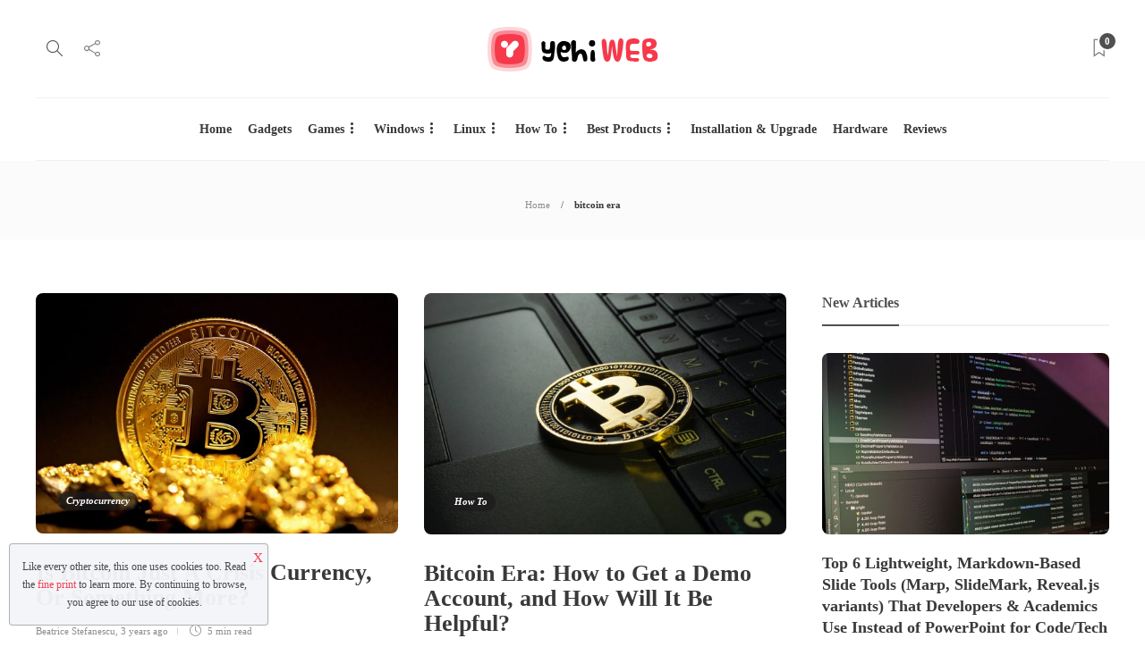

--- FILE ---
content_type: text/html; charset=UTF-8
request_url: https://yehiweb.com/tag/bitcoin-era/
body_size: 14666
content:
<!DOCTYPE html>
<html lang="en-US" prefix="og: https://ogp.me/ns#">
<head>
	<meta charset="UTF-8">
			<meta name="viewport" content="width=device-width, initial-scale=1">
		
<!-- Search Engine Optimization by Rank Math PRO - https://rankmath.com/ -->
<title>Bitcoin Era Archives | Yehi Web</title>
<meta name="robots" content="follow, noindex"/>
<meta property="og:locale" content="en_US" />
<meta property="og:type" content="article" />
<meta property="og:title" content="Bitcoin Era Archives | Yehi Web" />
<meta property="og:url" content="https://yehiweb.com/tag/bitcoin-era/" />
<meta property="og:site_name" content="Yehi Web" />
<meta property="article:publisher" content="https://www.facebook.com/yehiweb/" />
<meta name="twitter:card" content="summary_large_image" />
<meta name="twitter:title" content="Bitcoin Era Archives | Yehi Web" />
<meta name="twitter:site" content="@yehiweb" />
<meta name="twitter:label1" content="Blog" />
<meta name="twitter:data1" content="2" />
<script type="application/ld+json" class="rank-math-schema-pro">{"@context":"https://schema.org","@graph":[{"@type":"Person","@id":"https://yehiweb.com/#person","name":"yehiweb","sameAs":["https://www.facebook.com/yehiweb/","https://twitter.com/yehiweb"],"image":{"@type":"ImageObject","@id":"https://yehiweb.com/#logo","url":"https://yehiweb.com/wp-content/uploads/2021/02/Yehi-Web-Logo-Red.png","contentUrl":"https://yehiweb.com/wp-content/uploads/2021/02/Yehi-Web-Logo-Red.png","caption":"yehiweb","inLanguage":"en-US","width":"1138","height":"297"}},{"@type":"WebSite","@id":"https://yehiweb.com/#website","url":"https://yehiweb.com","name":"yehiweb","publisher":{"@id":"https://yehiweb.com/#person"},"inLanguage":"en-US"},{"@type":"CollectionPage","@id":"https://yehiweb.com/tag/bitcoin-era/#webpage","url":"https://yehiweb.com/tag/bitcoin-era/","name":"Bitcoin Era Archives | Yehi Web","isPartOf":{"@id":"https://yehiweb.com/#website"},"inLanguage":"en-US"}]}</script>
<!-- /Rank Math WordPress SEO plugin -->

<link rel="alternate" type="application/rss+xml" title="Yehi Web &raquo; Feed" href="https://yehiweb.com/feed/" />
<link rel="alternate" type="application/rss+xml" title="Yehi Web &raquo; Comments Feed" href="https://yehiweb.com/comments/feed/" />
<link rel="alternate" type="application/rss+xml" title="Yehi Web &raquo; bitcoin era Tag Feed" href="https://yehiweb.com/tag/bitcoin-era/feed/" />
<style id='wp-img-auto-sizes-contain-inline-css' type='text/css'>
img:is([sizes=auto i],[sizes^="auto," i]){contain-intrinsic-size:3000px 1500px}
/*# sourceURL=wp-img-auto-sizes-contain-inline-css */
</style>
<style id='wp-emoji-styles-inline-css' type='text/css'>

	img.wp-smiley, img.emoji {
		display: inline !important;
		border: none !important;
		box-shadow: none !important;
		height: 1em !important;
		width: 1em !important;
		margin: 0 0.07em !important;
		vertical-align: -0.1em !important;
		background: none !important;
		padding: 0 !important;
	}
/*# sourceURL=wp-emoji-styles-inline-css */
</style>
<link rel='stylesheet' id='wp-block-library-css' href='https://yehiweb.com/wp-includes/css/dist/block-library/style.min.css?ver=6.9' type='text/css' media='all' />
<style id='global-styles-inline-css' type='text/css'>
:root{--wp--preset--aspect-ratio--square: 1;--wp--preset--aspect-ratio--4-3: 4/3;--wp--preset--aspect-ratio--3-4: 3/4;--wp--preset--aspect-ratio--3-2: 3/2;--wp--preset--aspect-ratio--2-3: 2/3;--wp--preset--aspect-ratio--16-9: 16/9;--wp--preset--aspect-ratio--9-16: 9/16;--wp--preset--color--black: #000000;--wp--preset--color--cyan-bluish-gray: #abb8c3;--wp--preset--color--white: #ffffff;--wp--preset--color--pale-pink: #f78da7;--wp--preset--color--vivid-red: #cf2e2e;--wp--preset--color--luminous-vivid-orange: #ff6900;--wp--preset--color--luminous-vivid-amber: #fcb900;--wp--preset--color--light-green-cyan: #7bdcb5;--wp--preset--color--vivid-green-cyan: #00d084;--wp--preset--color--pale-cyan-blue: #8ed1fc;--wp--preset--color--vivid-cyan-blue: #0693e3;--wp--preset--color--vivid-purple: #9b51e0;--wp--preset--gradient--vivid-cyan-blue-to-vivid-purple: linear-gradient(135deg,rgb(6,147,227) 0%,rgb(155,81,224) 100%);--wp--preset--gradient--light-green-cyan-to-vivid-green-cyan: linear-gradient(135deg,rgb(122,220,180) 0%,rgb(0,208,130) 100%);--wp--preset--gradient--luminous-vivid-amber-to-luminous-vivid-orange: linear-gradient(135deg,rgb(252,185,0) 0%,rgb(255,105,0) 100%);--wp--preset--gradient--luminous-vivid-orange-to-vivid-red: linear-gradient(135deg,rgb(255,105,0) 0%,rgb(207,46,46) 100%);--wp--preset--gradient--very-light-gray-to-cyan-bluish-gray: linear-gradient(135deg,rgb(238,238,238) 0%,rgb(169,184,195) 100%);--wp--preset--gradient--cool-to-warm-spectrum: linear-gradient(135deg,rgb(74,234,220) 0%,rgb(151,120,209) 20%,rgb(207,42,186) 40%,rgb(238,44,130) 60%,rgb(251,105,98) 80%,rgb(254,248,76) 100%);--wp--preset--gradient--blush-light-purple: linear-gradient(135deg,rgb(255,206,236) 0%,rgb(152,150,240) 100%);--wp--preset--gradient--blush-bordeaux: linear-gradient(135deg,rgb(254,205,165) 0%,rgb(254,45,45) 50%,rgb(107,0,62) 100%);--wp--preset--gradient--luminous-dusk: linear-gradient(135deg,rgb(255,203,112) 0%,rgb(199,81,192) 50%,rgb(65,88,208) 100%);--wp--preset--gradient--pale-ocean: linear-gradient(135deg,rgb(255,245,203) 0%,rgb(182,227,212) 50%,rgb(51,167,181) 100%);--wp--preset--gradient--electric-grass: linear-gradient(135deg,rgb(202,248,128) 0%,rgb(113,206,126) 100%);--wp--preset--gradient--midnight: linear-gradient(135deg,rgb(2,3,129) 0%,rgb(40,116,252) 100%);--wp--preset--font-size--small: 13px;--wp--preset--font-size--medium: 20px;--wp--preset--font-size--large: 36px;--wp--preset--font-size--x-large: 42px;--wp--preset--spacing--20: 0.44rem;--wp--preset--spacing--30: 0.67rem;--wp--preset--spacing--40: 1rem;--wp--preset--spacing--50: 1.5rem;--wp--preset--spacing--60: 2.25rem;--wp--preset--spacing--70: 3.38rem;--wp--preset--spacing--80: 5.06rem;--wp--preset--shadow--natural: 6px 6px 9px rgba(0, 0, 0, 0.2);--wp--preset--shadow--deep: 12px 12px 50px rgba(0, 0, 0, 0.4);--wp--preset--shadow--sharp: 6px 6px 0px rgba(0, 0, 0, 0.2);--wp--preset--shadow--outlined: 6px 6px 0px -3px rgb(255, 255, 255), 6px 6px rgb(0, 0, 0);--wp--preset--shadow--crisp: 6px 6px 0px rgb(0, 0, 0);}:where(.is-layout-flex){gap: 0.5em;}:where(.is-layout-grid){gap: 0.5em;}body .is-layout-flex{display: flex;}.is-layout-flex{flex-wrap: wrap;align-items: center;}.is-layout-flex > :is(*, div){margin: 0;}body .is-layout-grid{display: grid;}.is-layout-grid > :is(*, div){margin: 0;}:where(.wp-block-columns.is-layout-flex){gap: 2em;}:where(.wp-block-columns.is-layout-grid){gap: 2em;}:where(.wp-block-post-template.is-layout-flex){gap: 1.25em;}:where(.wp-block-post-template.is-layout-grid){gap: 1.25em;}.has-black-color{color: var(--wp--preset--color--black) !important;}.has-cyan-bluish-gray-color{color: var(--wp--preset--color--cyan-bluish-gray) !important;}.has-white-color{color: var(--wp--preset--color--white) !important;}.has-pale-pink-color{color: var(--wp--preset--color--pale-pink) !important;}.has-vivid-red-color{color: var(--wp--preset--color--vivid-red) !important;}.has-luminous-vivid-orange-color{color: var(--wp--preset--color--luminous-vivid-orange) !important;}.has-luminous-vivid-amber-color{color: var(--wp--preset--color--luminous-vivid-amber) !important;}.has-light-green-cyan-color{color: var(--wp--preset--color--light-green-cyan) !important;}.has-vivid-green-cyan-color{color: var(--wp--preset--color--vivid-green-cyan) !important;}.has-pale-cyan-blue-color{color: var(--wp--preset--color--pale-cyan-blue) !important;}.has-vivid-cyan-blue-color{color: var(--wp--preset--color--vivid-cyan-blue) !important;}.has-vivid-purple-color{color: var(--wp--preset--color--vivid-purple) !important;}.has-black-background-color{background-color: var(--wp--preset--color--black) !important;}.has-cyan-bluish-gray-background-color{background-color: var(--wp--preset--color--cyan-bluish-gray) !important;}.has-white-background-color{background-color: var(--wp--preset--color--white) !important;}.has-pale-pink-background-color{background-color: var(--wp--preset--color--pale-pink) !important;}.has-vivid-red-background-color{background-color: var(--wp--preset--color--vivid-red) !important;}.has-luminous-vivid-orange-background-color{background-color: var(--wp--preset--color--luminous-vivid-orange) !important;}.has-luminous-vivid-amber-background-color{background-color: var(--wp--preset--color--luminous-vivid-amber) !important;}.has-light-green-cyan-background-color{background-color: var(--wp--preset--color--light-green-cyan) !important;}.has-vivid-green-cyan-background-color{background-color: var(--wp--preset--color--vivid-green-cyan) !important;}.has-pale-cyan-blue-background-color{background-color: var(--wp--preset--color--pale-cyan-blue) !important;}.has-vivid-cyan-blue-background-color{background-color: var(--wp--preset--color--vivid-cyan-blue) !important;}.has-vivid-purple-background-color{background-color: var(--wp--preset--color--vivid-purple) !important;}.has-black-border-color{border-color: var(--wp--preset--color--black) !important;}.has-cyan-bluish-gray-border-color{border-color: var(--wp--preset--color--cyan-bluish-gray) !important;}.has-white-border-color{border-color: var(--wp--preset--color--white) !important;}.has-pale-pink-border-color{border-color: var(--wp--preset--color--pale-pink) !important;}.has-vivid-red-border-color{border-color: var(--wp--preset--color--vivid-red) !important;}.has-luminous-vivid-orange-border-color{border-color: var(--wp--preset--color--luminous-vivid-orange) !important;}.has-luminous-vivid-amber-border-color{border-color: var(--wp--preset--color--luminous-vivid-amber) !important;}.has-light-green-cyan-border-color{border-color: var(--wp--preset--color--light-green-cyan) !important;}.has-vivid-green-cyan-border-color{border-color: var(--wp--preset--color--vivid-green-cyan) !important;}.has-pale-cyan-blue-border-color{border-color: var(--wp--preset--color--pale-cyan-blue) !important;}.has-vivid-cyan-blue-border-color{border-color: var(--wp--preset--color--vivid-cyan-blue) !important;}.has-vivid-purple-border-color{border-color: var(--wp--preset--color--vivid-purple) !important;}.has-vivid-cyan-blue-to-vivid-purple-gradient-background{background: var(--wp--preset--gradient--vivid-cyan-blue-to-vivid-purple) !important;}.has-light-green-cyan-to-vivid-green-cyan-gradient-background{background: var(--wp--preset--gradient--light-green-cyan-to-vivid-green-cyan) !important;}.has-luminous-vivid-amber-to-luminous-vivid-orange-gradient-background{background: var(--wp--preset--gradient--luminous-vivid-amber-to-luminous-vivid-orange) !important;}.has-luminous-vivid-orange-to-vivid-red-gradient-background{background: var(--wp--preset--gradient--luminous-vivid-orange-to-vivid-red) !important;}.has-very-light-gray-to-cyan-bluish-gray-gradient-background{background: var(--wp--preset--gradient--very-light-gray-to-cyan-bluish-gray) !important;}.has-cool-to-warm-spectrum-gradient-background{background: var(--wp--preset--gradient--cool-to-warm-spectrum) !important;}.has-blush-light-purple-gradient-background{background: var(--wp--preset--gradient--blush-light-purple) !important;}.has-blush-bordeaux-gradient-background{background: var(--wp--preset--gradient--blush-bordeaux) !important;}.has-luminous-dusk-gradient-background{background: var(--wp--preset--gradient--luminous-dusk) !important;}.has-pale-ocean-gradient-background{background: var(--wp--preset--gradient--pale-ocean) !important;}.has-electric-grass-gradient-background{background: var(--wp--preset--gradient--electric-grass) !important;}.has-midnight-gradient-background{background: var(--wp--preset--gradient--midnight) !important;}.has-small-font-size{font-size: var(--wp--preset--font-size--small) !important;}.has-medium-font-size{font-size: var(--wp--preset--font-size--medium) !important;}.has-large-font-size{font-size: var(--wp--preset--font-size--large) !important;}.has-x-large-font-size{font-size: var(--wp--preset--font-size--x-large) !important;}
/*# sourceURL=global-styles-inline-css */
</style>

<style id='classic-theme-styles-inline-css' type='text/css'>
/*! This file is auto-generated */
.wp-block-button__link{color:#fff;background-color:#32373c;border-radius:9999px;box-shadow:none;text-decoration:none;padding:calc(.667em + 2px) calc(1.333em + 2px);font-size:1.125em}.wp-block-file__button{background:#32373c;color:#fff;text-decoration:none}
/*# sourceURL=/wp-includes/css/classic-themes.min.css */
</style>
<link rel='stylesheet' id='font-awesome-css' href='https://yehiweb.com/wp-content/plugins/elementor/assets/lib/font-awesome/css/font-awesome.min.css?ver=4.7.0' type='text/css' media='all' />
<link rel='stylesheet' id='bootstrap-css' href='https://yehiweb.com/wp-content/themes/gillion/css/plugins/bootstrap.min.css?ver=3.3.4' type='text/css' media='all' />
<link rel='stylesheet' id='gillion-plugins-css' href='https://yehiweb.com/wp-content/themes/gillion/css/plugins.css?ver=6.9' type='text/css' media='all' />
<link rel='stylesheet' id='gillion-styles-css' href='https://yehiweb.com/wp-content/themes/gillion/style.css?ver=6.9' type='text/css' media='all' />
<link rel='stylesheet' id='gillion-responsive-css' href='https://yehiweb.com/wp-content/themes/gillion/css/responsive.css?ver=6.9' type='text/css' media='all' />
<style id='gillion-responsive-inline-css' type='text/css'>
@media (min-width: 1250px) {.container { max-width: 1200px!important;min-width: 1200px!important; width: 1200px!important;}/* Elementor Page Builder */.elementor-section-boxed.elementor-top-section > .elementor-container { width: 1200px;min-width: auto;max-width: 100%; }.elementor-section-boxed.elementor-top-section > .elementor-container .elementor-section > .elementor-container {width: 100%;}} 



/*# sourceURL=gillion-responsive-inline-css */
</style>
<link rel='stylesheet' id='gillion-theme-settings-css' href='https://yehiweb.com/wp-content/uploads/gillion-dynamic-styles.css?ver=241516728' type='text/css' media='all' />
<link rel='stylesheet' id='plyr-css' href='https://yehiweb.com/wp-content/themes/gillion/css/plugins/plyr.css?ver=6.9' type='text/css' media='all' />
<link rel='stylesheet' id='gillion-child-style-css' href='https://yehiweb.com/wp-content/themes/gillion-child/style.css?ver=6.9' type='text/css' media='all' />
<script type="text/javascript" src="https://yehiweb.com/wp-includes/js/jquery/jquery.min.js?ver=3.7.1" id="jquery-core-js"></script>
<script type="text/javascript" src="https://yehiweb.com/wp-includes/js/jquery/jquery-migrate.min.js?ver=3.4.1" id="jquery-migrate-js"></script>
<script type="text/javascript" src="https://yehiweb.com/wp-content/themes/gillion/js/plugins.js?ver=6.9" id="gillion-plugins-js"></script>
<script type="text/javascript" id="gillion-scripts-js-extra">
/* <![CDATA[ */
var gillion_loadmore_posts = {"ajax_url":"https://yehiweb.com/wp-admin/admin-ajax.php"};
var gillion = {"siteurl":"https://yehiweb.com/","loggedin":"","page_loader":"0","notice":"","header_animation_dropdown_delay":"1000","header_animation_dropdown":"easeOutQuint","header_animation_dropdown_speed":"300","lightbox_opacity":"0.88","lightbox_transition":"elastic","page_numbers_prev":"Previous","page_numbers_next":"Next","rtl_support":"","footer_parallax":"","social_share":"\"\"","text_show_all":"Show All"};
//# sourceURL=gillion-scripts-js-extra
/* ]]> */
</script>
<script type="text/javascript" src="https://yehiweb.com/wp-content/themes/gillion/js/scripts.js?ver=6.9" id="gillion-scripts-js"></script>
<script type="text/javascript" src="https://yehiweb.com/wp-content/themes/gillion/js/plugins/plyr.min.js?ver=6.9" id="plyr-js"></script>
<script type="text/javascript" src="https://yehiweb.com/wp-content/themes/gillion-child/js/scripts.js?ver=6.9" id="gillion-child-scripts-js"></script>
<link rel="https://api.w.org/" href="https://yehiweb.com/wp-json/" /><link rel="alternate" title="JSON" type="application/json" href="https://yehiweb.com/wp-json/wp/v2/tags/1281" /><link rel="EditURI" type="application/rsd+xml" title="RSD" href="https://yehiweb.com/xmlrpc.php?rsd" />
<meta name="generator" content="WordPress 6.9" />
<meta name="generator" content="Redux 4.4.18" /><!-- start Simple Custom CSS and JS -->

<meta name="linkdoozer-verification" content="d18e27ac-b23b-4830-a4d3-972c2e330af7"/>
<!-- end Simple Custom CSS and JS -->
<meta name="generator" content="Elementor 3.24.2; features: additional_custom_breakpoints; settings: css_print_method-external, google_font-enabled, font_display-auto">
			<style>
				.e-con.e-parent:nth-of-type(n+4):not(.e-lazyloaded):not(.e-no-lazyload),
				.e-con.e-parent:nth-of-type(n+4):not(.e-lazyloaded):not(.e-no-lazyload) * {
					background-image: none !important;
				}
				@media screen and (max-height: 1024px) {
					.e-con.e-parent:nth-of-type(n+3):not(.e-lazyloaded):not(.e-no-lazyload),
					.e-con.e-parent:nth-of-type(n+3):not(.e-lazyloaded):not(.e-no-lazyload) * {
						background-image: none !important;
					}
				}
				@media screen and (max-height: 640px) {
					.e-con.e-parent:nth-of-type(n+2):not(.e-lazyloaded):not(.e-no-lazyload),
					.e-con.e-parent:nth-of-type(n+2):not(.e-lazyloaded):not(.e-no-lazyload) * {
						background-image: none !important;
					}
				}
			</style>
			<script type="text/javascript" id="google_gtagjs" src="https://yehiweb.com/?local_ga_js=608de3638471de3222d3185ba26f3871" async="async"></script>
<script type="text/javascript" id="google_gtagjs-inline">
/* <![CDATA[ */
const cyrb53 = function(str, seed = 0) {
			let h1 = 0xdeadbeef ^ seed,
				h2 = 0x41c6ce57 ^ seed;
			for (let i = 0, ch; i < str.length; i++) {
				ch = str.charCodeAt(i);
				h1 = Math.imul(h1 ^ ch, 2654435761);
				h2 = Math.imul(h2 ^ ch, 1597334677);
			}
			h1 = Math.imul(h1 ^ h1 >>> 16, 2246822507) ^ Math.imul(h2 ^ h2 >>> 13, 3266489909);
			h2 = Math.imul(h2 ^ h2 >>> 16, 2246822507) ^ Math.imul(h1 ^ h1 >>> 13, 3266489909);
			return 4294967296 * (2097151 & h2) + (h1 >>> 0);
		};

		const getNavigatorId = function() {
			let notAvailable = "unknown";

			let ua = navigator.userAgent || notAvailable;
			let lang = window.navigator.language || window.navigator.userLanguage || window.navigator.browserLanguage || window.navigator.systemLanguage || not_available;
			let colors = window.screen.colorDepth || notAvailable;
			let memKey = window.navigator.deviceMemory || notAvailable;
			let pixels = window.devicePixelRatio || notAvailable;
			let res = [window.screen.width, window.screen.height].sort().reverse().join("x");

			return ua + ";" + lang + ";" + colors + ";" + memKey + ";" + pixels + ";" + res;
		};

		let validityInterval = Math.round (new Date() / 1000 / 3600 / 24 / 7);
		let clientIDSource = window.location.host + ";" + getNavigatorId() + ";" + validityInterval;

		window.clientIDHashed = cyrb53(clientIDSource).toString(16);
window.dataLayer = window.dataLayer || [];function gtag(){dataLayer.push(arguments);}gtag('js', new Date());gtag('config', 'UA-190130784-1', {'client_storage': 'none', 'client_id': window.clientIDHashed, 'anonymize_ip': true} );
/* ]]> */
</script>
<link rel="icon" href="https://yehiweb.com/wp-content/uploads/2021/02/Yehiweb-Favicon-80x80.png" sizes="32x32" />
<link rel="icon" href="https://yehiweb.com/wp-content/uploads/2021/02/Yehiweb-Favicon-220x220.png" sizes="192x192" />
<link rel="apple-touch-icon" href="https://yehiweb.com/wp-content/uploads/2021/02/Yehiweb-Favicon-220x220.png" />
<meta name="msapplication-TileImage" content="https://yehiweb.com/wp-content/uploads/2021/02/Yehiweb-Favicon.png" />
		<style type="text/css" id="wp-custom-css">
			.related-single-link {
	display: block;
    font-size: 20px;
    font-weight: 700;
    color: #f63a4c;
    font-family: Roboto;
    text-transform: uppercase;
    text-align: left;
    padding: 1rem 0 1.5rem 2rem;
    border-left: 15px solid #f63a4c;
}
input[type="date"], input[type="email"], input[type="number"], input[type="password"], input[type="search"], input[type="tel"], input[type="text"], input[type="url"], select, textarea, .woocommerce .quantity input.qty, .dark input[type="email"], .dark input[type="password"], .dark input[type="tel"], .dark input[type="text"], .dark select, .dark textarea {
    color: #313131!important;
    background-color: #fff;
    box-shadow: none !important;
}
.sh-header-top
{
	    background-color: #000 !important;
}

.blog-single .post-content 
{
	font-size: 18px;
	
}
.elementor-text-editor
{
	font-size: 18px;
	
}
#text-2 {
	padding-bottom:10px !important;
}

.blog-single .post-content span, .blog-single .post-content span > strong {
    line-height: 1.5 !important;
}
.gform_wrapper input:not([type=radio]):not([type=checkbox]):not([type=submit]):not([type=button]):not([type=image]):not([type=file]) {
   height: 60px;
    padding-left: 25px;
    padding-right: 25px;
    border-top: 0px;
    border-right: 0px;
    border-left: 0px;
    border-bottom: 2px solid #313131;
	border-radius:0px !important;
}
.sh-titlebar .titlebar-title h1, .sh-titlebar .titlebar-title h2{
	display: none !important;
}/*
.sh-titlebar .title-level .breadcrumbs {text-align:center!important;}*/
.gform_wrapper .gform_footer input.button, .gform_wrapper .gform_footer input[type=submit], .gform_wrapper .gform_page_footer input.button, .gform_wrapper .gform_page_footer input[type=submit] {
    height: 60px;
    background-color: #f63a4c!important;
    width: 100%;
    text-transform: uppercase;
    font-weight: 600;
	border:0px;
	color:#fff!important;
}		</style>
		</head>
<body class="archive tag tag-bitcoin-era tag-1281 wp-theme-gillion wp-child-theme-gillion-child sh-body-header-sticky sh-bookmarks-style_title sh-title-style2 sh-section-tabs-style2 sh-carousel-style2 sh-carousel-position-bottom sh-post-categories-style2 sh-review-style2 sh-meta-order-top sh-instagram-widget-columns3 sh-categories-position-image sh-media-icon-style2 sh-wc-labels-off sh-instagram-widget-with-button elementor-default elementor-kit-5" >


<div class="sh-header-side">
			<div id="posts_slider-4" class="widget_facebook widget-item widget_posts_slider">
			<div class="widget-slide-arrows-container not-slider">
			<div class="sh-widget-title-styling"><h5 class="widget-title">Trending News</h5></div>            		</div>
	
	
            <div class="widget-slide-arrows sh-carousel-buttons-styling"></div>
    
</div>	</div>
<div class="sh-header-side-overlay"></div>

	<div id="page-container" class="">
		
									<header class="primary-mobile">
					<div id="header-mobile" class="sh-header-mobile">
	<div class="sh-header-mobile-navigation">
		<div class="container">
			<div class="sh-table sh-header-mobile-table">
				<div class="sh-table-cell">

										<nav id="header-navigation-mobile" class="header-standard-position sh-header-mobile-navigation-left">
						<div class="sh-nav-container">
							<ul class="sh-nav">
								<li>
									<div class="sh-hamburger-menu sh-nav-dropdown">
					                	<span></span>
					                	<span></span>
					                	<span></span>
					                	<span></span>
					                </div>
								</li>
							</ul>
						</div>
					</nav>

				</div>
				<div class="sh-table-cell sh-header-logo-container">

										        <div class="header-logo">
            <a href="https://yehiweb.com/" class="header-logo-container sh-table-small">
                <div class="sh-table-cell">

                    <img class="sh-standard-logo" src="//yehiweb.com/wp-content/uploads/2021/02/Yehiweb-Logo.webp" alt="Yehi Web" height=&quot;50&quot; />
                    <img class="sh-sticky-logo" src="//yehiweb.com/wp-content/uploads/2021/02/Yehiweb-Logo.webp" alt="Yehi Web" height=&quot;50&quot; />
                    <img class="sh-light-logo" src="//yehiweb.com/wp-content/uploads/2021/02/Yehiweb-Logo.webp" alt="Yehi Web" height=&quot;50&quot; />

                </div>
            </a>
        </div>

    
				</div>
				<div class="sh-table-cell">

										<nav class="header-standard-position sh-header-mobile-navigation-right">
						<div class="sh-nav-container">
							<ul class="sh-nav">

																 <li class="menu-item menu-item-has-children sh-nav-readmore sh-nav-special"> <a href="https://yehiweb.com/?read-it-later"> <div> <i class="ti-bookmark"></i> <span class="sh-read-later-total">0</span> </div> </a> </li> 
							</ul>
						</div>
					</nav>

				</div>
			</div>
		</div>
	</div>
	<nav class="sh-header-mobile-dropdown">
		<div class="container sh-nav-container">
			<ul class="sh-nav-mobile"></ul>
		</div>

		<div class="container sh-nav-container">
					</div>

					<div class="header-mobile-search">
				<div class="container sh-nav-container">
					<form role="search" method="get" class="header-mobile-form" action="https://yehiweb.com/">
						<input class="header-mobile-form-input" type="text" placeholder="Search here.." value="" name="s" required />
						<button type="submit" class="header-mobile-form-submit">
							<i class="icon-magnifier"></i>
						</button>
					</form>
				</div>
			</div>
			</nav>
</div>
				</header>
				<header class="primary-desktop">
					
<div class="sh-header-height sh-header-4">
	<div class="sh-header-middle">
		<div class="container sh-header-additional">
			<div class="sh-table">
				<div class="sh-table-cell sh-header-meta1-container">
										<nav class="header-standard-position">
						<div class="sh-nav-container">
							<ul class="sh-nav">

								
            <li class="menu-item sh-nav-search sh-nav-special">
                <a href="#"><i class="icon icon-magnifier"></i></a>
            </li>								
            <li class="menu-item menu-item-has-children sh-nav-share sh-nav-special">
            	<a href="#">
            		<div>
            			<i class="icon icon-share"></i>
            		</div>
            	</a>
            	<ul class="sub-menu sh-nav-share-ul">
            		<li class="sh-share-item sh-share-item-facebook menu-item">
                <a href="https://www.facebook.com/yehiweb/"  target = "_blank" >
                    <i class="fa fa-facebook"></i>
                </a>
            </li><li class="sh-share-item sh-share-item-instagram menu-item">
                <a href="https://www.instagram.com/yehiweb/"  target = "_blank" >
                    <i class="fa fa-instagram"></i>
                </a>
            </li><li class="sh-share-item sh-share-item-youtube menu-item">
                <a href="https://www.youtube.com/channel/UCVfBlncck4nwy_oh-hsegbg"  target = "_blank" >
                    <i class="fa fa-youtube"></i>
                </a>
            </li>
            	</ul>
            </li>
							</ul>
						</div>
					</nav>
				</div>
				<div class="sh-table-cell sh-header-logo-container">

										<nav class="header-standard-position">
						<div class="sh-nav-container">
							<ul class="sh-nav sh-nav-left">
								<li>
																		        <div class="header-logo">
            <a href="https://yehiweb.com/" class="header-logo-container sh-table-small">
                <div class="sh-table-cell">

                    <img class="sh-standard-logo" src="//yehiweb.com/wp-content/uploads/2021/02/Yehiweb-Logo.webp" alt="Yehi Web" height=&quot;50&quot; />
                    <img class="sh-sticky-logo" src="//yehiweb.com/wp-content/uploads/2021/02/Yehiweb-Logo.webp" alt="Yehi Web" height=&quot;50&quot; />
                    <img class="sh-light-logo" src="//yehiweb.com/wp-content/uploads/2021/02/Yehiweb-Logo.webp" alt="Yehi Web" height=&quot;50&quot; />

                </div>
            </a>
        </div>

    								</li>
							</ul>
						</div>
					</nav>

				</div>
				<div class="sh-table-cell sh-header-meta2-container">
										<nav class="header-standard-position">
						<div class="sh-nav-container">
							<ul class="sh-nav">

																																 <li class="menu-item menu-item-has-children sh-nav-readmore sh-nav-special"> <a href="https://yehiweb.com/?read-it-later"> <div> <i class="ti-bookmark"></i> <span class="sh-read-later-total">0</span> </div> </a> <ul class="sub-menu sh-read-later-list sh-read-later-list-init"> <li class="sh-read-later-item menu-item text-center"> <a href="https://yehiweb.com/?read-it-later"> Login to add posts to your read later list </a> </li> </ul> </li> 
							</ul>
						</div>
					</nav>
				</div>
			</div>
		</div>
	</div>
	<div class="sh-header sh-header-4 sh-sticky-header">
		<div class="container sh-header-standard">

						<nav id="header-navigation" class="header-standard-position">
									<div class="sh-nav-container"><ul id="menu-header-navigation" class="sh-nav"><li id="menu-item-10997" class="menu-item menu-item-type-post_type menu-item-object-page menu-item-home menu-item-10997"><a href="https://yehiweb.com/" >Home</a></li><li id="menu-item-6089" class="menu-item menu-item-type-taxonomy menu-item-object-category menu-item-6089"><a href="https://yehiweb.com/category/gadgets/" >Gadgets</a></li><li id="menu-item-6090" class="menu-item menu-item-type-taxonomy menu-item-object-category menu-item-has-children menu-item-6090"><a href="https://yehiweb.com/category/game/" >Games</a><ul class="sub-menu"><li id="menu-item-11016" class="menu-item menu-item-type-taxonomy menu-item-object-category menu-item-11016"><a href="https://yehiweb.com/category/game/game-features/" >Game Features</a></li><li id="menu-item-11015" class="menu-item menu-item-type-taxonomy menu-item-object-category menu-item-11015"><a href="https://yehiweb.com/category/game/cheats/" >Cheats</a></li><li id="menu-item-11017" class="menu-item menu-item-type-taxonomy menu-item-object-category menu-item-11017"><a href="https://yehiweb.com/category/game/game-guides/" >Guides</a></li><li id="menu-item-11018" class="menu-item menu-item-type-taxonomy menu-item-object-category menu-item-11018"><a href="https://yehiweb.com/category/game/list/" >List</a></li><li id="menu-item-11019" class="menu-item menu-item-type-taxonomy menu-item-object-category menu-item-11019"><a href="https://yehiweb.com/category/game/news-game/" >News</a></li><li id="menu-item-11020" class="menu-item menu-item-type-taxonomy menu-item-object-category menu-item-11020"><a href="https://yehiweb.com/category/game/patches/" >Patches</a></li><li id="menu-item-11021" class="menu-item menu-item-type-taxonomy menu-item-object-category menu-item-11021"><a href="https://yehiweb.com/category/game/pokemon/" >Pokemon</a></li></ul></li><li id="menu-item-6092" class="menu-item menu-item-type-taxonomy menu-item-object-category menu-item-has-children menu-item-6092"><a href="https://yehiweb.com/category/operating-system/windows/" >Windows</a><ul class="sub-menu"><li id="menu-item-10902" class="menu-item menu-item-type-custom menu-item-object-custom menu-item-10902"><a href="https://yehiweb.com/category/operating-system/windows/windows-7/" >Windows 7</a></li><li id="menu-item-10903" class="menu-item menu-item-type-custom menu-item-object-custom menu-item-10903"><a href="https://yehiweb.com/category/operating-system/windows/windows-8/" >Windows 8</a></li><li id="menu-item-10900" class="menu-item menu-item-type-custom menu-item-object-custom menu-item-10900"><a href="https://yehiweb.com/category/operating-system/windows/windows-10/" >Windows 10</a></li><li id="menu-item-10901" class="menu-item menu-item-type-custom menu-item-object-custom menu-item-10901"><a href="https://yehiweb.com/category/operating-system/windows/windows-11/" >Windows 11</a></li><li id="menu-item-10904" class="menu-item menu-item-type-custom menu-item-object-custom menu-item-10904"><a href="https://yehiweb.com/category/operating-system/windows-10-fixes/" >Windows 10 Fixes</a></li><li id="menu-item-11282" class="menu-item menu-item-type-taxonomy menu-item-object-category menu-item-11282"><a href="https://yehiweb.com/category/operating-system/windows-11-fixes/" >Windows 11 Fixes</a></li></ul></li><li id="menu-item-10905" class="menu-item menu-item-type-custom menu-item-object-custom menu-item-has-children menu-item-10905"><a href="https://yehiweb.com/category/operating-system/linux/" >Linux</a><ul class="sub-menu"><li id="menu-item-10906" class="menu-item menu-item-type-custom menu-item-object-custom menu-item-10906"><a href="https://yehiweb.com/category/operating-system/linux/centos/" >CentOS</a></li><li id="menu-item-10907" class="menu-item menu-item-type-custom menu-item-object-custom menu-item-10907"><a href="https://yehiweb.com/category/operating-system/linux/debian/" >Debian</a></li><li id="menu-item-10908" class="menu-item menu-item-type-custom menu-item-object-custom menu-item-10908"><a href="https://yehiweb.com/category/operating-system/linux/fedora/" >Fedora</a></li><li id="menu-item-10909" class="menu-item menu-item-type-custom menu-item-object-custom menu-item-10909"><a href="https://yehiweb.com/category/operating-system/linux/linuxmint/" >Linux Mint</a></li><li id="menu-item-10910" class="menu-item menu-item-type-custom menu-item-object-custom menu-item-10910"><a href="https://yehiweb.com/category/operating-system/linux/redhat/" >Red Hat</a></li><li id="menu-item-10911" class="menu-item menu-item-type-custom menu-item-object-custom menu-item-10911"><a href="https://yehiweb.com/category/operating-system/linux/ubuntu/" >Ubuntu</a></li></ul></li><li id="menu-item-6094" class="menu-item menu-item-type-taxonomy menu-item-object-category menu-item-has-children menu-item-6094"><a href="https://yehiweb.com/category/how-to/" >How To</a><ul class="sub-menu"><li id="menu-item-10988" class="menu-item menu-item-type-custom menu-item-object-custom menu-item-has-children menu-item-10988"><a href="https://yehiweb.com/category/programming/" >Programming</a><ul class="sub-menu"><li id="menu-item-10989" class="menu-item menu-item-type-custom menu-item-object-custom menu-item-10989"><a href="https://yehiweb.com/category/programming/java/" >Java</a></li><li id="menu-item-10990" class="menu-item menu-item-type-custom menu-item-object-custom menu-item-10990"><a href="https://yehiweb.com/category/programming/php-programming/" >PHP</a></li></ul></li><li id="menu-item-10995" class="menu-item menu-item-type-taxonomy menu-item-object-category menu-item-has-children menu-item-10995"><a href="https://yehiweb.com/category/how-to/web-browser/" >Web Browser</a><ul class="sub-menu"><li id="menu-item-10992" class="menu-item menu-item-type-taxonomy menu-item-object-category menu-item-10992"><a href="https://yehiweb.com/category/how-to/web-browser/google-chrome/" >Google Chrome</a></li><li id="menu-item-10993" class="menu-item menu-item-type-taxonomy menu-item-object-category menu-item-10993"><a href="https://yehiweb.com/category/how-to/web-browser/microsoft-edge/" >Microsoft Edge</a></li><li id="menu-item-10994" class="menu-item menu-item-type-taxonomy menu-item-object-category menu-item-10994"><a href="https://yehiweb.com/category/how-to/web-browser/mozilla-firefox/" >Mozilla Firefox</a></li></ul></li><li id="menu-item-11013" class="menu-item menu-item-type-taxonomy menu-item-object-category menu-item-has-children menu-item-11013"><a href="https://yehiweb.com/category/how-to/database/" >Database</a><ul class="sub-menu"><li id="menu-item-11014" class="menu-item menu-item-type-taxonomy menu-item-object-category menu-item-11014"><a href="https://yehiweb.com/category/how-to/database/mysql/" >MySQL</a></li></ul></li><li id="menu-item-10998" class="menu-item menu-item-type-taxonomy menu-item-object-category menu-item-10998"><a href="https://yehiweb.com/category/how-to/games/" >Games</a></li></ul></li><li id="menu-item-10999" class="menu-item menu-item-type-taxonomy menu-item-object-category menu-item-has-children menu-item-10999"><a href="https://yehiweb.com/category/best-products/" >Best Products</a><ul class="sub-menu"><li id="menu-item-11000" class="menu-item menu-item-type-taxonomy menu-item-object-category menu-item-11000"><a href="https://yehiweb.com/category/best-products/audio-best-products/" >Audio</a></li><li id="menu-item-11001" class="menu-item menu-item-type-taxonomy menu-item-object-category menu-item-11001"><a href="https://yehiweb.com/category/best-products/browser/" >Browser</a></li><li id="menu-item-11002" class="menu-item menu-item-type-taxonomy menu-item-object-category menu-item-has-children menu-item-11002"><a href="https://yehiweb.com/category/best-products/game-best-products/" >Games</a><ul class="sub-menu"><li id="menu-item-11003" class="menu-item menu-item-type-taxonomy menu-item-object-category menu-item-11003"><a href="https://yehiweb.com/category/best-products/game-best-products/pc-games/" >Pc Games</a></li></ul></li><li id="menu-item-11004" class="menu-item menu-item-type-taxonomy menu-item-object-category menu-item-11004"><a href="https://yehiweb.com/category/best-products/internet/" >Internet</a></li><li id="menu-item-11005" class="menu-item menu-item-type-taxonomy menu-item-object-category menu-item-11005"><a href="https://yehiweb.com/category/best-products/mobile-phones/" >Mobile Phones</a></li><li id="menu-item-11006" class="menu-item menu-item-type-taxonomy menu-item-object-category menu-item-11006"><a href="https://yehiweb.com/category/best-products/productivity/" >Productivity</a></li><li id="menu-item-11007" class="menu-item menu-item-type-taxonomy menu-item-object-category menu-item-11007"><a href="https://yehiweb.com/category/best-products/security/" >Security</a></li><li id="menu-item-11010" class="menu-item menu-item-type-taxonomy menu-item-object-category menu-item-11010"><a href="https://yehiweb.com/category/best-products/video-best-products/" >Video</a></li><li id="menu-item-11012" class="menu-item menu-item-type-taxonomy menu-item-object-category menu-item-11012"><a href="https://yehiweb.com/category/best-products/video-best-products/video-streaming-services-video-best-products/" >Video Streaming Services</a></li></ul></li><li id="menu-item-6095" class="menu-item menu-item-type-taxonomy menu-item-object-category menu-item-6095"><a href="https://yehiweb.com/category/installation-upgrade/" >Installation &amp; Upgrade</a></li><li id="menu-item-6096" class="menu-item menu-item-type-taxonomy menu-item-object-category menu-item-6096"><a href="https://yehiweb.com/category/hardware/" >Hardware</a></li><li id="menu-item-10624" class="menu-item menu-item-type-taxonomy menu-item-object-category menu-item-10624"><a href="https://yehiweb.com/category/reviews/" >Reviews</a></li></ul></div>							</nav>

		</div>
		<div class="sh-header-search-side">
	<div class="sh-header-search-side-container">

		<form method="get" class="sh-header-search-form" action="https://yehiweb.com/">
			<input type="text" value="" name="s" class="sh-header-search-side-input" placeholder="Enter a keyword to search..." />
			<div class="sh-header-search-side-close">
				<i class="ti-close"></i>
			</div>
			<div class="sh-header-search-side-icon">
				<i class="ti-search"></i>
			</div>
		</form>

	</div>
</div>
	</div>
</div>
				</header>
			
			
	
		<div class="sh-titlebar sh-titlebar-center">
			<div class="container">
				<div class="sh-table sh-titlebar-height-small">
					<div class="sh-table-cell">
						<div class="titlebar-title">

							<h1>
								Tag: <span>bitcoin era</span>							</h1>

						</div>
													<div class="title-level">

								<div id="breadcrumbs" class="breadcrumb-trail breadcrumbs"><span class="item-home"><a class="bread-link bread-home" href="https://yehiweb.com/" title="Home">Home</a></span><span class="separator"> &gt; </span><span class="item-current item-tag"><span class="bread-current bread-tag">bitcoin era</span></span></div>
							</div>
											</div>
				</div>
			</div>
		</div>

	

			
		
			<div id="wrapper" class="layout-default">
				
				<div class="content-container sh-page-layout-default">
									<div class="container entry-content">
				
				
	
    	<div id="content-wrapper" class="content-wrapper-with-sidebar">
    		<div id="content" class="content-with-sidebar-right">
    			<div class="sh-group blog-list blog-style-masonry">

    				
	<article id="post-13686" class="post-item post-13686 post type-post status-publish format-standard has-post-thumbnail hentry category-cryptocurrency tag-bitcoin tag-bitcoin-era tag-cryptocurrency">
		<div class="post-container">

			
				<div class="post-thumbnail">
											<img fetchpriority="high" width="585" height="389" src="https://yehiweb.com/wp-content/uploads/2022/08/bitcoin-585x389.jpg" class="attachment-gillion-masonry size-gillion-masonry wp-post-image" alt="Bitcoin" decoding="async" srcset="https://yehiweb.com/wp-content/uploads/2022/08/bitcoin-585x389.jpg 585w, https://yehiweb.com/wp-content/uploads/2022/08/bitcoin-300x200.jpg 300w, https://yehiweb.com/wp-content/uploads/2022/08/bitcoin-1024x681.jpg 1024w, https://yehiweb.com/wp-content/uploads/2022/08/bitcoin-768x511.jpg 768w, https://yehiweb.com/wp-content/uploads/2022/08/bitcoin-1536x1022.jpg 1536w, https://yehiweb.com/wp-content/uploads/2022/08/bitcoin.jpg 1920w" sizes="(max-width: 585px) 100vw, 585px" />					
					            <a href="https://yehiweb.com/is-bitcoin-just-a-crisis-currency-or-something-more/" class="post-overlay"></a>
        										<div class="post-categories-container">
                <div class="post-categories"><a href="https://yehiweb.com/category/cryptocurrency/">Cryptocurrency</a></div>
            </div>				</div>

			
			<div class="post-content-container">
				
				<a href="https://yehiweb.com/is-bitcoin-just-a-crisis-currency-or-something-more/" class="post-title">
					<h2>												Is Bitcoin Just A Crisis Currency, Or Something More?&nbsp;<span class="post-read-later post-read-later-guest" href="#login-register" data-type="add" data-id="13686"><i class="fa fa-bookmark-o"></i></span>					</h2>				</a>

				
            <div class="post-meta">
            
    <div class="post-meta-content">
                    <span class="post-auhor-date">
                                <span>
                <a href="https://yehiweb.com/author/beatrice/" class="post-author">Beatrice Stefanescu</a></span>,
                                    <a href="https://yehiweb.com/is-bitcoin-just-a-crisis-currency-or-something-more/" class="post-date">
                                                                            3 years ago                                            </a>
                            </span>
        
                
                
                
                            <span class="post-readtime">
                <i class="icon icon-clock"></i>
                5 min <span>read</span>            </span>
        
                
                                            <span class="responsive-post-read-later">
                    &nbsp;<span class="post-read-later post-read-later-guest" href="#login-register" data-type="add" data-id="13686"><i class="fa fa-bookmark-o"></i></span>                </span>
                        </div>

        </div>
    
            <div class="post-content">
            <p>These days, the word &#8216;Bitcoin&#8217; is instantly recognizable and often associated with the Great Recession of 2008. Cryptocurrency has become&#8230;</p>
        </div>
    
    
			</div>

		</div>
	</article>



	<article id="post-13108" class="post-item post-13108 post type-post status-publish format-standard has-post-thumbnail hentry category-how-to tag-bitcoin tag-bitcoin-era tag-crypto">
		<div class="post-container">

			
				<div class="post-thumbnail">
											<img width="585" height="390" src="https://yehiweb.com/wp-content/uploads/2022/04/bitcoin-era-how-to-get-a-demo-account-585x390.jpg" class="attachment-gillion-masonry size-gillion-masonry wp-post-image" alt="Bitcoin" decoding="async" srcset="https://yehiweb.com/wp-content/uploads/2022/04/bitcoin-era-how-to-get-a-demo-account-585x390.jpg 585w, https://yehiweb.com/wp-content/uploads/2022/04/bitcoin-era-how-to-get-a-demo-account-300x200.jpg 300w, https://yehiweb.com/wp-content/uploads/2022/04/bitcoin-era-how-to-get-a-demo-account-1024x683.jpg 1024w, https://yehiweb.com/wp-content/uploads/2022/04/bitcoin-era-how-to-get-a-demo-account-768x512.jpg 768w, https://yehiweb.com/wp-content/uploads/2022/04/bitcoin-era-how-to-get-a-demo-account.jpg 1200w" sizes="(max-width: 585px) 100vw, 585px" />					
					            <a href="https://yehiweb.com/bitcoin-era-how-get-demo-account/" class="post-overlay"></a>
        										<div class="post-categories-container">
                <div class="post-categories"><a href="https://yehiweb.com/category/how-to/">How To</a></div>
            </div>				</div>

			
			<div class="post-content-container">
				
				<a href="https://yehiweb.com/bitcoin-era-how-get-demo-account/" class="post-title">
					<h2>												Bitcoin Era: How to Get a Demo Account, and How Will It Be Helpful?&nbsp;<span class="post-read-later post-read-later-guest" href="#login-register" data-type="add" data-id="13108"><i class="fa fa-bookmark-o"></i></span>					</h2>				</a>

				
            <div class="post-meta">
            
    <div class="post-meta-content">
                    <span class="post-auhor-date">
                                <span>
                <a href="https://yehiweb.com/author/yehiweb/" class="post-author">yehiweb</a></span>,
                                    <a href="https://yehiweb.com/bitcoin-era-how-get-demo-account/" class="post-date">
                                                                            4 years ago                                            </a>
                            </span>
        
                
                
                
                            <span class="post-readtime">
                <i class="icon icon-clock"></i>
                3 min <span>read</span>            </span>
        
                
                                            <span class="responsive-post-read-later">
                    &nbsp;<span class="post-read-later post-read-later-guest" href="#login-register" data-type="add" data-id="13108"><i class="fa fa-bookmark-o"></i></span>                </span>
                        </div>

        </div>
    
            <div class="post-content">
            <p>Are you looking to invest your savings in cryptocurrencies but are hesitating because you do not know much about them?&#8230;</p>
        </div>
    
    
			</div>

		</div>
	</article>



    			</div>
    			
    		</div>
    		    			<div id="sidebar" class="sidebar-right">
    				
<div class="sidebar-container">
			<div id="posts_slider-6" class="widget_facebook widget-item widget_posts_slider">
			<div class="widget-slide-arrows-container">
			<div class="sh-widget-title-styling"><h3 class="widget-title">New Articles</h3></div>            		</div>
	
			
			<div class="sh-widget-posts-slider sh-widget-posts-slider-init">
				<div class="sh-widget-posts-slider-group">
				
                                                    <div class="sh-widget-posts-slider-item sh-widget-posts-slider-item-large sh-widget-posts-slider-style1">
                                <div href="https://yehiweb.com/top-6-lightweight-markdown-based-slide-tools-marp-slidemark-reveal-js-variants-that-developers-academics-use-instead-of-powerpoint-for-code-tech-talks/" class="post-thumbnail">
                                    <img width="420" height="265" src="https://yehiweb.com/wp-content/uploads/2025/08/computer-screen-displaying-lines-of-code-replit-editor-python-node-collaboration-cloud-ide-420x265.jpg" class="attachment-gillion-landscape-small size-gillion-landscape-small wp-post-image" alt="" decoding="async" />                                                <a href="https://yehiweb.com/top-6-lightweight-markdown-based-slide-tools-marp-slidemark-reveal-js-variants-that-developers-academics-use-instead-of-powerpoint-for-code-tech-talks/" class="post-overlay"></a>
                                                                            </div>
								<a href="https://yehiweb.com/top-6-lightweight-markdown-based-slide-tools-marp-slidemark-reveal-js-variants-that-developers-academics-use-instead-of-powerpoint-for-code-tech-talks/">
									<h5 class="post-title">
										Top 6 Lightweight, Markdown-Based Slide Tools (Marp, SlideMark, Reveal.js variants) That Developers &amp; Academics Use Instead of PowerPoint for Code/Tech Talks&nbsp;<span class="post-read-later post-read-later-guest" href="#login-register" data-type="add" data-id="17717"><i class="fa fa-bookmark-o"></i></span>									</h5>
								</a>
								
            <div class="post-meta">
            
    <div class="post-meta-content">
                    <span class="post-auhor-date">
                                <span>
                <a href="https://yehiweb.com/author/yehiweb/" class="post-author">yehiweb</a></span>,
                                    <a href="https://yehiweb.com/top-6-lightweight-markdown-based-slide-tools-marp-slidemark-reveal-js-variants-that-developers-academics-use-instead-of-powerpoint-for-code-tech-talks/" class="post-date">
                                                                            10 hours ago                                            </a>
                            </span>
        
                
                
                            <a href="https://yehiweb.com/top-6-lightweight-markdown-based-slide-tools-marp-slidemark-reveal-js-variants-that-developers-academics-use-instead-of-powerpoint-for-code-tech-talks/#comments" class="post-comments">
                <i class="icon icon-bubble"></i>
                0            </a>
        
                
                
                                            <span class="responsive-post-read-later">
                    &nbsp;<span class="post-read-later post-read-later-guest" href="#login-register" data-type="add" data-id="17717"><i class="fa fa-bookmark-o"></i></span>                </span>
                        </div>

        </div>
    
            <div class="post-content">
            <p>Creating beautiful, functional slide presentations doesn’t have to involve heavyweight tools like Microsoft PowerPoint or Google Slides. For developers, data&#8230;</p>
        </div>
    
    
    						</div>
                        
						
					
                            						<div class="sh-widget-posts-slider-item sh-widget-posts-slider-style1">
    							<a href="https://yehiweb.com/favourite-7-database-doc-tools-for-content-creators-like-coda-baserow-clickup-great-for-managing-articles-campaigns-metadata-workflow/" class="sh-widget-posts-slider-thumbnail sh-post-review-mini" style="background-image: url( https://yehiweb.com/wp-content/uploads/2022/03/content-planning-80x80.jpg);">
                                                                        <div class="post-overlay-small"></div>
                                </a>
    							<div class="sh-widget-posts-slider-content">
    								<a href="https://yehiweb.com/favourite-7-database-doc-tools-for-content-creators-like-coda-baserow-clickup-great-for-managing-articles-campaigns-metadata-workflow/">
    									<h5 class="post-title">
    										Favourite 7 Database‑+‑Doc Tools for Content Creators (like Coda, Baserow, ClickUp) — Great for Managing Articles, Campaigns, Metadata &amp; Workflow&nbsp;<span class="post-read-later post-read-later-guest" href="#login-register" data-type="add" data-id="17701"><i class="fa fa-bookmark-o"></i></span>    									</h5>
    								</a>
    								<div class="post-meta">
    									
    <div class="post-meta-content">
        
                
                
                            <a href="https://yehiweb.com/favourite-7-database-doc-tools-for-content-creators-like-coda-baserow-clickup-great-for-managing-articles-campaigns-metadata-workflow/#comments" class="post-comments">
                <i class="icon icon-bubble"></i>
                0            </a>
        
                
                            <span class="post-views">
                <i class="icon icon-eye"></i>
                18            </span>
        
                                            <span class="responsive-post-read-later">
                    &nbsp;<span class="post-read-later post-read-later-guest" href="#login-register" data-type="add" data-id="17701"><i class="fa fa-bookmark-o"></i></span>                </span>
                        </div>

    								</div>
    							</div>
    						</div>
                        
						
					
                            						<div class="sh-widget-posts-slider-item sh-widget-posts-slider-style1">
    							<a href="https://yehiweb.com/why-people-use-black-profile-pictures-on-facebook/" class="sh-widget-posts-slider-thumbnail sh-post-review-mini" style="background-image: url( https://yehiweb.com/wp-content/uploads/2025/12/hand-holding-a-white-rose-by-a-canal-mourning-grief-respect-80x80.jpg);">
                                                                        <div class="post-overlay-small"></div>
                                </a>
    							<div class="sh-widget-posts-slider-content">
    								<a href="https://yehiweb.com/why-people-use-black-profile-pictures-on-facebook/">
    									<h5 class="post-title">
    										Why People Use Black Profile Pictures on Facebook?&nbsp;<span class="post-read-later post-read-later-guest" href="#login-register" data-type="add" data-id="17702"><i class="fa fa-bookmark-o"></i></span>    									</h5>
    								</a>
    								<div class="post-meta">
    									
    <div class="post-meta-content">
        
                
                
                            <a href="https://yehiweb.com/why-people-use-black-profile-pictures-on-facebook/#comments" class="post-comments">
                <i class="icon icon-bubble"></i>
                0            </a>
        
                
                            <span class="post-views">
                <i class="icon icon-eye"></i>
                22            </span>
        
                                            <span class="responsive-post-read-later">
                    &nbsp;<span class="post-read-later post-read-later-guest" href="#login-register" data-type="add" data-id="17702"><i class="fa fa-bookmark-o"></i></span>                </span>
                        </div>

    								</div>
    							</div>
    						</div>
                        
						
					
                            						<div class="sh-widget-posts-slider-item sh-widget-posts-slider-style1">
    							<a href="https://yehiweb.com/oil-rig-jobs-requirements-for-entry-level-offshore-work/" class="sh-widget-posts-slider-thumbnail sh-post-review-mini" style="background-image: url( https://yehiweb.com/wp-content/uploads/2025/12/orange-ship-and-gray-oil-rig-oil-rig-job-offshore-workers-ocean-platform-80x80.jpg);">
                                                                        <div class="post-overlay-small"></div>
                                </a>
    							<div class="sh-widget-posts-slider-content">
    								<a href="https://yehiweb.com/oil-rig-jobs-requirements-for-entry-level-offshore-work/">
    									<h5 class="post-title">
    										Oil Rig Jobs: Requirements for Entry-Level Offshore Work&nbsp;<span class="post-read-later post-read-later-guest" href="#login-register" data-type="add" data-id="17687"><i class="fa fa-bookmark-o"></i></span>    									</h5>
    								</a>
    								<div class="post-meta">
    									
    <div class="post-meta-content">
        
                
                
                            <a href="https://yehiweb.com/oil-rig-jobs-requirements-for-entry-level-offshore-work/#comments" class="post-comments">
                <i class="icon icon-bubble"></i>
                0            </a>
        
                
                            <span class="post-views">
                <i class="icon icon-eye"></i>
                13            </span>
        
                                            <span class="responsive-post-read-later">
                    &nbsp;<span class="post-read-later post-read-later-guest" href="#login-register" data-type="add" data-id="17687"><i class="fa fa-bookmark-o"></i></span>                </span>
                        </div>

    								</div>
    							</div>
    						</div>
                        
						
					
                            						<div class="sh-widget-posts-slider-item sh-widget-posts-slider-style1">
    							<a href="https://yehiweb.com/best-5-lightweight-online-ides-and-sandboxes-that-reddit-webdevs-use-for-quick-prototyping-without-local-setup/" class="sh-widget-posts-slider-thumbnail sh-post-review-mini" style="background-image: url( https://yehiweb.com/wp-content/uploads/2025/06/a-hand-holding-a-green-leaf-in-front-of-a-blue-sky-sustainability-eco-friendly-website-green-development-80x80.jpg);">
                                                                        <div class="post-overlay-small"></div>
                                </a>
    							<div class="sh-widget-posts-slider-content">
    								<a href="https://yehiweb.com/best-5-lightweight-online-ides-and-sandboxes-that-reddit-webdevs-use-for-quick-prototyping-without-local-setup/">
    									<h5 class="post-title">
    										Best 5 Lightweight Online IDEs and Sandboxes That Reddit Webdevs Use for Quick Prototyping Without Local Setup&nbsp;<span class="post-read-later post-read-later-guest" href="#login-register" data-type="add" data-id="17686"><i class="fa fa-bookmark-o"></i></span>    									</h5>
    								</a>
    								<div class="post-meta">
    									
    <div class="post-meta-content">
        
                
                
                            <a href="https://yehiweb.com/best-5-lightweight-online-ides-and-sandboxes-that-reddit-webdevs-use-for-quick-prototyping-without-local-setup/#comments" class="post-comments">
                <i class="icon icon-bubble"></i>
                0            </a>
        
                
                            <span class="post-views">
                <i class="icon icon-eye"></i>
                40            </span>
        
                                            <span class="responsive-post-read-later">
                    &nbsp;<span class="post-read-later post-read-later-guest" href="#login-register" data-type="add" data-id="17686"><i class="fa fa-bookmark-o"></i></span>                </span>
                        </div>

    								</div>
    							</div>
    						</div>
                        
						
					
                            						<div class="sh-widget-posts-slider-item sh-widget-posts-slider-style1">
    							<a href="https://yehiweb.com/finding-reliable-janitor-jobs-near-me-application-tips/" class="sh-widget-posts-slider-thumbnail sh-post-review-mini" style="background-image: url( https://yehiweb.com/wp-content/uploads/2025/08/an-open-refrigerator-with-a-lot-of-food-inside-of-it-computer-cpu-cooler-thermal-paste-pc-cleaning-80x80.jpg);">
                                                                        <div class="post-overlay-small"></div>
                                </a>
    							<div class="sh-widget-posts-slider-content">
    								<a href="https://yehiweb.com/finding-reliable-janitor-jobs-near-me-application-tips/">
    									<h5 class="post-title">
    										Finding Reliable Janitor Jobs Near Me: Application Tips&nbsp;<span class="post-read-later post-read-later-guest" href="#login-register" data-type="add" data-id="17685"><i class="fa fa-bookmark-o"></i></span>    									</h5>
    								</a>
    								<div class="post-meta">
    									
    <div class="post-meta-content">
        
                
                
                            <a href="https://yehiweb.com/finding-reliable-janitor-jobs-near-me-application-tips/#comments" class="post-comments">
                <i class="icon icon-bubble"></i>
                0            </a>
        
                
                            <span class="post-views">
                <i class="icon icon-eye"></i>
                15            </span>
        
                                            <span class="responsive-post-read-later">
                    &nbsp;<span class="post-read-later post-read-later-guest" href="#login-register" data-type="add" data-id="17685"><i class="fa fa-bookmark-o"></i></span>                </span>
                        </div>

    								</div>
    							</div>
    						</div>
                        
						
									</div>
			</div>

        	
            <div class="widget-slide-arrows sh-carousel-buttons-styling"></div>
    
</div>	</div>
    			</div>
    		    	</div>

    

					</div>
				</div>

		
	
					
				<footer class="sh-footer">
					<div class="sh-footer-widgets">
    <div class="container">
        <div class="row">
            <div class="col-md-4 col-sm-6">
                <div id="text-2" class="widget-item widget_text">			<div class="textwidget"><p><img decoding="async" class="wp-image-2016 alignnone" src="https://yehiweb.com/wp-content/uploads/2021/02/Yehi-Web-Logo-Red-300x78.png" alt="Yehiweb Logo" width="250" height="65" srcset="https://yehiweb.com/wp-content/uploads/2021/02/Yehi-Web-Logo-Red-300x78.png 300w, https://yehiweb.com/wp-content/uploads/2021/02/Yehi-Web-Logo-Red-1024x267.png 1024w, https://yehiweb.com/wp-content/uploads/2021/02/Yehi-Web-Logo-Red-768x200.png 768w, https://yehiweb.com/wp-content/uploads/2021/02/Yehi-Web-Logo-Red-585x153.png 585w, https://yehiweb.com/wp-content/uploads/2021/02/Yehi-Web-Logo-Red.png 1138w" sizes="(max-width: 250px) 100vw, 250px" /></p>
<p style="text-align: justify;">Yehiweb.com a popular technology website that features product reviews, installation &amp; upgrades, technology, videos, news, game, windows, hardware, and how-tos.</p>
</div>
		</div>
<div id="social_v2-2" class="widget_social_v2 widget-item widget_social_v2">
    <div class="sh-widget-title-styling"><h4 class="widget-title">Social Media</h4></div><div class="sh-widget-socialv2-list"><a href="https://twitter.com/yehiweb"  target = "_blank"  class="sh-widget-socialv2-item social-media-twitter">
            <i class="fa fa-twitter"></i>
        </a><a href="https://www.facebook.com/yehiweb"  target = "_blank"  class="sh-widget-socialv2-item social-media-facebook">
            <i class="fa fa-facebook"></i>
        </a><a href="https://www.instagram.com/yehiweb/"  target = "_blank"  class="sh-widget-socialv2-item social-media-instagram">
            <i class="fa fa-instagram"></i>
        </a><a href="https://www.pinterest.com/yehiweb/"  target = "_blank"  class="sh-widget-socialv2-item social-media-pinterest">
            <i class="fa fa-pinterest"></i>
        </a><div class="sh-clear"></div></div>
</div>            </div>
            <div class="col-md-4 col-sm-6">
                <div id="custom_html-3" class="widget_text widget-item widget_custom_html"><div class="sh-widget-title-styling"><h4 class="widget-title">WebFactory&#8217;s WordPress Plugins</h4></div><div class="textwidget custom-html-widget"><ul>
<li><a href="https://underconstructionpage.com/">UnderConstructionPage</a></li>
<li><a href="https://wpreset.com/">WP Reset</a></li>
<li><a href="https://gmapswidget.com/">Google Maps Widget</a></li>
<li><a href="https://comingsoonwp.com/">Minimal Coming Soon & Maintenance Mode</a></li>
<li><a href="https://wp301redirects.com/">WP 301 Redirects</a></li>
<li><a href="https://wpsticky.com">WP Sticky</a></li>
</ul></div></div>            </div>
            <div class="col-md-4 col-sm-6">
                <div id="custom_html-2" class="widget_text widget-item widget_custom_html"><div class="sh-widget-title-styling"><h4 class="widget-title">Articles you must check</h4></div><div class="textwidget custom-html-widget"><ul>
<li><a href="https://www.themecircle.net/5000-sites-accept-guest-posts/">5,000+ Sites that Accept Guest Posts</a></li>
<li><a href="https://underconstructionpage.com/wordpress-maintenance-services/">WordPress Maintenance Services Roundup & Comparison</a></li>
<li><a href="https://wpnewsify.com/blog/best-selling-wordpress-themes-2019/">What Are the Best Selling WordPress Themes 2019?</a></li>
<li><a href="https://underconstructionpage.com/ultimate-wordpress-maintenance-guide/">The Ultimate Guide to WordPress Maintenance for Beginners
</a></li>
<li><a href="https://wpsauce.com/ultimate-guide-redirects/">Ultimate Guide to Creating Redirects in WordPress
</a></li>
</ul>
</div></div>            </div>
        </div>
    </div>
</div>
	<div class="sh-copyrights sh-copyrights-align-left">
		<div class="container container-padding">
			<div class="sh-table">
				<div class="sh-table-cell">

					
													<div class="sh-copyrights-logo">
								<img src="//yehiweb.com/wp-content/uploads/2021/02/Yehiweb-Logo.webp" class="sh-copyrights-image" alt="" />
							</div>
												<div class="sh-copyrights-info">
														<span>© Copyright 2022 YEHIWEB  All Rights Reserved.</span>
						</div>

					
				</div>
				<div class="sh-table-cell">

					
						<div class="sh-nav-container"><ul id="menu-footer" class="sh-nav"><li id="menu-item-11834" class="menu-item menu-item-type-post_type menu-item-object-page menu-item-11834"><a href="https://yehiweb.com/contact-us/" >Contact us</a></li>
<li id="menu-item-11835" class="menu-item menu-item-type-post_type menu-item-object-page menu-item-11835"><a href="https://yehiweb.com/guest-post/" >Guest Post</a></li>
</ul></div>
					
				</div>
			</div>
		</div>
	</div>
				</footer>

					

					</div>
		

		

	<div class="sh-back-to-top sh-back-to-top1">
		<i class="fa fa-angle-up"></i>
	</div>


    <div id="login-register" style="display: none;">
        <div class="sh-login-popup-tabs">
            <ul class="nav nav-tabs">
                <li class="active">
                    <a data-target="#viens" data-toggle="tab">Login</a>
                </li>
                <li>
                    <a data-target="#divi" data-toggle="tab">Register</a>
                </li>
            </ul>
        </div>
        <div class="tab-content">
            <div class="tab-pane active" id="viens">

                <div class="sh-login-popup-content sh-login-popup-content-login">
                    <form name="loginform" id="loginform" action="https://yehiweb.com/wp-login.php" method="post"><p class="login-username">
				<label for="user_login">Username or Email Address</label>
				<input type="text" name="log" id="user_login" autocomplete="username" class="input" value="" size="20" />
			</p><p class="login-password">
				<label for="user_pass">Password</label>
				<input type="password" name="pwd" id="user_pass" autocomplete="current-password" spellcheck="false" class="input" value="" size="20" />
			</p><a href="/wp-login.php?action=lostpassword" class="login-forgot-password">Forgot Password</a><p class="login-remember"><label><input name="rememberme" type="checkbox" id="rememberme" value="forever" /> Remember Me</label></p><p class="login-submit">
				<input type="submit" name="wp-submit" id="wp-submit" class="button button-primary" value="Log In" />
				<input type="hidden" name="redirect_to" value="https://yehiweb.com/tag/bitcoin-era/" />
			</p></form>                </div>

            </div>
            <div class="tab-pane" id="divi">

                <div class="sh-login-popup-content">
                    
                        <p id="reg_passmail">Registration is closed.</p>

                                    </div>

            </div>
        </div>
    </div>

			</div>
	
	<script type="speculationrules">
{"prefetch":[{"source":"document","where":{"and":[{"href_matches":"/*"},{"not":{"href_matches":["/wp-*.php","/wp-admin/*","/wp-content/uploads/*","/wp-content/*","/wp-content/plugins/*","/wp-content/themes/gillion-child/*","/wp-content/themes/gillion/*","/*\\?(.+)"]}},{"not":{"selector_matches":"a[rel~=\"nofollow\"]"}},{"not":{"selector_matches":".no-prefetch, .no-prefetch a"}}]},"eagerness":"conservative"}]}
</script>
    <style>
        #wf_cookie_notice_wrapper {
            display: none;
            position: fixed;
            height: auto;
            z-index: 100000;
            left: 10px;
            text-align: center;
            bottom: 20px;
            color: rgb(74, 74, 74);
            background-color: rgba(243, 245, 249, 0.96);
            padding: 15px 20px 15px 10px;
            width: 290px;
            max-width: 100%;
            font-size: 12px;
            line-height: 20px;
            border-radius: 4px;
            border: thin solid #1111114d;
        }

        #wf_cookie_notice_dismiss {
            position: absolute;
            top: 5px;
            font-size: 15px;
            right: 5px;
            text-decoration: none;
            padding: 20px;
            margin: -20px;
        }

        #wf_cookie_notice_dismiss:hover {
            zoom: 120%;
        }

        @media (max-width: 480px) {
            #wf_cookie_notice_wrapper {
                width: calc(100% - 30px);
                left: 0;
                margin: 15px;
                bottom: 0;
            }
        }
    </style>

    <script>
        document.addEventListener('DOMContentLoaded', (event) => {
            if (localStorage.getItem("wfcookienotice") === null) {
                setTimeout(function() {
                    document.getElementById('wf_cookie_notice_wrapper').style.display = 'block';
                }, 3000);
            }
            document.getElementById('wf_cookie_notice_dismiss').onclick = function() {
                localStorage.setItem('wfcookienotice', 'accepted');
                document.getElementById('wf_cookie_notice_wrapper').style.display = 'none';
                return false;
            };
        });
    </script>

            <!--- Tooltip player -->
        <style>
            #slContainer .sl-views-wrapper .sl-frame-component .sl-item-background-shade {
                background-color: #000000cf;
            }
        </style>

        <script type='text/javascript'>
            window.Tooltip || function(t, e) {
                var o = {
                    url: "https://cdn.tooltip.io/static/player.js",
                    key: "abe648c8-ae8c-48d6-94d0-583a7abd1b01",
                    async: true
                };

                window.Tooltip = {
                    cs: [],
                    _apiKey: o.key
                };
                for (
                    var r = ["identify", "goal", "updateUserData", "start", "stop", "refresh", "show", "hide", "on"],
                        i = {}, n = 0; n < r.length; n++) {
                    var a = r[n];
                    i[a] = function(t) {
                        return function() {
                            var e = Array.prototype.slice.call(arguments);
                            window.Tooltip.cs.push({
                                method: t,
                                args: e
                            })
                        }
                    }(a)
                }
                window.Tooltip.API = i;
                var n = t.createElement(e),
                    s = t.getElementsByTagName(e)[0];
                n.type = "text/javascript", n.async = o.async, s.parentNode.insertBefore(n, s), n.src = o.url
            }(document, "script");
        </script>
        <!--- Tooltip player -->
        <div id="wf_cookie_notice_wrapper">
        Like every other site, this one uses cookies too. Read the <a href="https://yehiweb.com/gdpr/" target="_blank" class="wf-cookie-notice-more">fine print</a> to learn more. By continuing to browse, you agree to our use of cookies.<a id="wf_cookie_notice_dismiss" href="#">X</a>
    </div>
			<script type='text/javascript'>
				const lazyloadRunObserver = () => {
					const lazyloadBackgrounds = document.querySelectorAll( `.e-con.e-parent:not(.e-lazyloaded)` );
					const lazyloadBackgroundObserver = new IntersectionObserver( ( entries ) => {
						entries.forEach( ( entry ) => {
							if ( entry.isIntersecting ) {
								let lazyloadBackground = entry.target;
								if( lazyloadBackground ) {
									lazyloadBackground.classList.add( 'e-lazyloaded' );
								}
								lazyloadBackgroundObserver.unobserve( entry.target );
							}
						});
					}, { rootMargin: '200px 0px 200px 0px' } );
					lazyloadBackgrounds.forEach( ( lazyloadBackground ) => {
						lazyloadBackgroundObserver.observe( lazyloadBackground );
					} );
				};
				const events = [
					'DOMContentLoaded',
					'elementor/lazyload/observe',
				];
				events.forEach( ( event ) => {
					document.addEventListener( event, lazyloadRunObserver );
				} );
			</script>
			<script type="text/javascript" src="https://yehiweb.com/wp-includes/js/jquery/ui/effect.min.js?ver=1.13.3" id="jquery-effects-core-js"></script>
<script type="text/javascript" src="https://yehiweb.com/wp-content/themes/gillion/js/plugins/bootstrap.min.js?ver=3.3.4" id="bootstrap-js"></script>
<script type="text/javascript" src="https://yehiweb.com/wp-content/themes/gillion/js/plugins/smoothscroll.js?ver=1.4.4" id="smoothscroll-js"></script>
<script id="wp-emoji-settings" type="application/json">
{"baseUrl":"https://s.w.org/images/core/emoji/17.0.2/72x72/","ext":".png","svgUrl":"https://s.w.org/images/core/emoji/17.0.2/svg/","svgExt":".svg","source":{"concatemoji":"https://yehiweb.com/wp-includes/js/wp-emoji-release.min.js?ver=6.9"}}
</script>
<script type="module">
/* <![CDATA[ */
/*! This file is auto-generated */
const a=JSON.parse(document.getElementById("wp-emoji-settings").textContent),o=(window._wpemojiSettings=a,"wpEmojiSettingsSupports"),s=["flag","emoji"];function i(e){try{var t={supportTests:e,timestamp:(new Date).valueOf()};sessionStorage.setItem(o,JSON.stringify(t))}catch(e){}}function c(e,t,n){e.clearRect(0,0,e.canvas.width,e.canvas.height),e.fillText(t,0,0);t=new Uint32Array(e.getImageData(0,0,e.canvas.width,e.canvas.height).data);e.clearRect(0,0,e.canvas.width,e.canvas.height),e.fillText(n,0,0);const a=new Uint32Array(e.getImageData(0,0,e.canvas.width,e.canvas.height).data);return t.every((e,t)=>e===a[t])}function p(e,t){e.clearRect(0,0,e.canvas.width,e.canvas.height),e.fillText(t,0,0);var n=e.getImageData(16,16,1,1);for(let e=0;e<n.data.length;e++)if(0!==n.data[e])return!1;return!0}function u(e,t,n,a){switch(t){case"flag":return n(e,"\ud83c\udff3\ufe0f\u200d\u26a7\ufe0f","\ud83c\udff3\ufe0f\u200b\u26a7\ufe0f")?!1:!n(e,"\ud83c\udde8\ud83c\uddf6","\ud83c\udde8\u200b\ud83c\uddf6")&&!n(e,"\ud83c\udff4\udb40\udc67\udb40\udc62\udb40\udc65\udb40\udc6e\udb40\udc67\udb40\udc7f","\ud83c\udff4\u200b\udb40\udc67\u200b\udb40\udc62\u200b\udb40\udc65\u200b\udb40\udc6e\u200b\udb40\udc67\u200b\udb40\udc7f");case"emoji":return!a(e,"\ud83e\u1fac8")}return!1}function f(e,t,n,a){let r;const o=(r="undefined"!=typeof WorkerGlobalScope&&self instanceof WorkerGlobalScope?new OffscreenCanvas(300,150):document.createElement("canvas")).getContext("2d",{willReadFrequently:!0}),s=(o.textBaseline="top",o.font="600 32px Arial",{});return e.forEach(e=>{s[e]=t(o,e,n,a)}),s}function r(e){var t=document.createElement("script");t.src=e,t.defer=!0,document.head.appendChild(t)}a.supports={everything:!0,everythingExceptFlag:!0},new Promise(t=>{let n=function(){try{var e=JSON.parse(sessionStorage.getItem(o));if("object"==typeof e&&"number"==typeof e.timestamp&&(new Date).valueOf()<e.timestamp+604800&&"object"==typeof e.supportTests)return e.supportTests}catch(e){}return null}();if(!n){if("undefined"!=typeof Worker&&"undefined"!=typeof OffscreenCanvas&&"undefined"!=typeof URL&&URL.createObjectURL&&"undefined"!=typeof Blob)try{var e="postMessage("+f.toString()+"("+[JSON.stringify(s),u.toString(),c.toString(),p.toString()].join(",")+"));",a=new Blob([e],{type:"text/javascript"});const r=new Worker(URL.createObjectURL(a),{name:"wpTestEmojiSupports"});return void(r.onmessage=e=>{i(n=e.data),r.terminate(),t(n)})}catch(e){}i(n=f(s,u,c,p))}t(n)}).then(e=>{for(const n in e)a.supports[n]=e[n],a.supports.everything=a.supports.everything&&a.supports[n],"flag"!==n&&(a.supports.everythingExceptFlag=a.supports.everythingExceptFlag&&a.supports[n]);var t;a.supports.everythingExceptFlag=a.supports.everythingExceptFlag&&!a.supports.flag,a.supports.everything||((t=a.source||{}).concatemoji?r(t.concatemoji):t.wpemoji&&t.twemoji&&(r(t.twemoji),r(t.wpemoji)))});
//# sourceURL=https://yehiweb.com/wp-includes/js/wp-emoji-loader.min.js
/* ]]> */
</script>
<!-- start Simple Custom CSS and JS -->
 

<!--- Tooltip player -->
<style>#slContainer .sl-views-wrapper .sl-frame-component .sl-item-background-shade { background-color: #000000cf; }</style>
<script type='text/javascript'>
window.Tooltip||function(t,e){var o={
url:"https://cdn.tooltip.io/static/player.js",
key:"39f1901d-20d1-4a9b-b0cf-81955a47077b",
async:true
};

window.Tooltip={cs:[],_apiKey:o.key};for(
var r=["identify","goal","updateUserData","start","stop","refresh","show","hide","on"],
i={},n=0;n<r.length;n++){var a=r[n];i[a]=function(t){return function(){var e=Array.prototype.slice.call(arguments);
window.Tooltip.cs.push({method:t,args:e})}}(a)}window.Tooltip.API=i;var n=t.createElement(e),s=t.getElementsByTagName(e)[0];
n.type="text/javascript",n.async=o.async,s.parentNode.insertBefore(n,s),n.src=o.url}(document,"script");
</script>
<!--- Tooltip player --><!-- end Simple Custom CSS and JS -->
		<script type="text/javascript"> jQuery(document).ready(function ($) { "use strict"; }); </script>
	</body>
</html>
